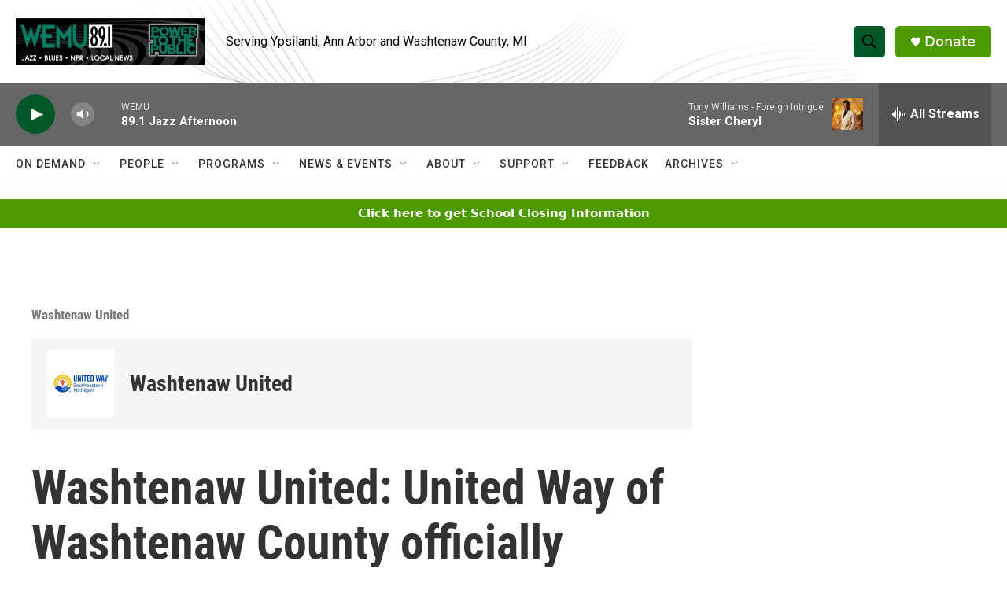

--- FILE ---
content_type: text/html; charset=utf-8
request_url: https://www.google.com/recaptcha/api2/aframe
body_size: 267
content:
<!DOCTYPE HTML><html><head><meta http-equiv="content-type" content="text/html; charset=UTF-8"></head><body><script nonce="tlbymd8W3SXgZT_ZZkuPRA">/** Anti-fraud and anti-abuse applications only. See google.com/recaptcha */ try{var clients={'sodar':'https://pagead2.googlesyndication.com/pagead/sodar?'};window.addEventListener("message",function(a){try{if(a.source===window.parent){var b=JSON.parse(a.data);var c=clients[b['id']];if(c){var d=document.createElement('img');d.src=c+b['params']+'&rc='+(localStorage.getItem("rc::a")?sessionStorage.getItem("rc::b"):"");window.document.body.appendChild(d);sessionStorage.setItem("rc::e",parseInt(sessionStorage.getItem("rc::e")||0)+1);localStorage.setItem("rc::h",'1769109808482');}}}catch(b){}});window.parent.postMessage("_grecaptcha_ready", "*");}catch(b){}</script></body></html>